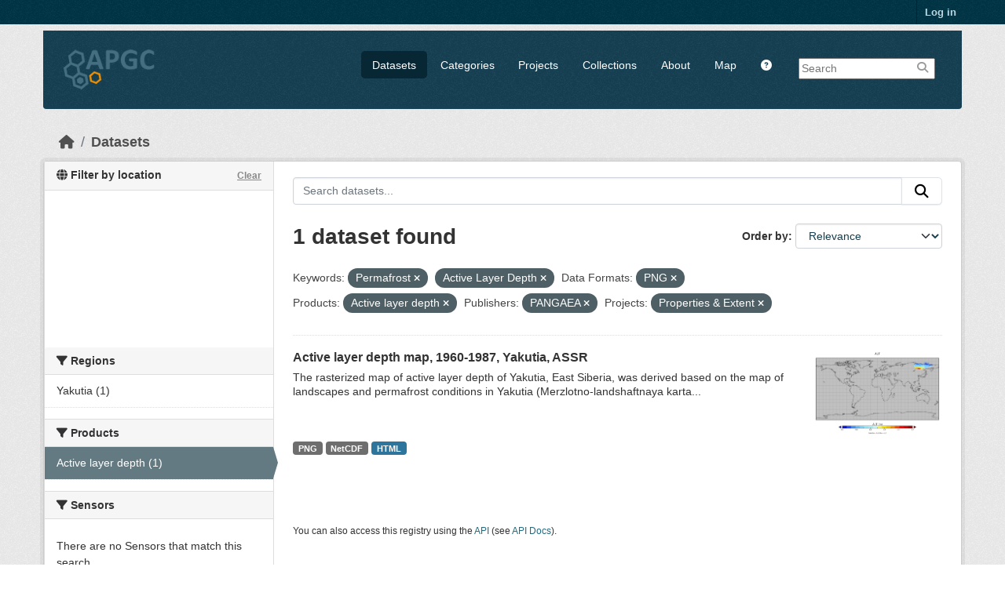

--- FILE ---
content_type: text/html; charset=utf-8
request_url: https://apgc.awi.de/dataset/?amp=&tags=Permafrost&tags=Active+Layer+Depth&res_format=PNG&product=Active+layer+depth&organization=pangaea&groups=properties-extent
body_size: 5927
content:

<!DOCTYPE html>
<!--[if IE 9]> <html lang="en" class="ie9"> <![endif]-->
<!--[if gt IE 8]><!--> <html lang="en"  > <!--<![endif]-->
  <head>
    
  <meta charset="utf-8" />
      <meta name="csrf_field_name" content="_csrf_token" />
      <meta name="_csrf_token" content="ImIwMWZmODE1MGRiYjk1NTU2OWQ2MjAyNWU5Y2E2ODYyYzI2MjRiNmEi.aYHh7w.u34Z6hk_hRoxjTromdiJ9MuuhYw" />

      <meta name="generator" content="ckan 2.11.4" />
      <meta name="viewport" content="width=device-width, initial-scale=1.0">
  <meta name="description" value="The Arctic Permafrost Geospatial Centre (APGC) is an Open Access Circum-Arctic Geospatial Data Portal that promotes, describes and visualizes geospatial permafrost data."/>
  <meta name="keywords" content="Arctic Permafrost Geospatial Centre,APGC,Permafrost,Data Catalog">
  <meta name="author" content="Sebastian Laboor">

    <title>Dataset - Arctic Permafrost Geospatial Centre</title>

    
    
    <link rel="shortcut icon" href="/base/images/ckan.ico" />
    
    
        <link rel="alternate" type="text/n3" href="https://apgc.awi.de/catalog.n3"/>
        <link rel="alternate" type="text/turtle" href="https://apgc.awi.de/catalog.ttl"/>
        <link rel="alternate" type="application/rdf+xml" href="https://apgc.awi.de/catalog.xml"/>
        <link rel="alternate" type="application/ld+json" href="https://apgc.awi.de/catalog.jsonld"/>
    

  
    
  
  
      
      
      
    
  <link rel="stylesheet" href="/apgc_theme_294.css" />
  <link rel="stylesheet" href="/print.css" />

  

    
    

  


    
    <link href="/webassets/base/51d427fe_main.css" rel="stylesheet"/>
<link href="/webassets/ckanext-scheming/728ec589_scheming_css.css" rel="stylesheet"/>
<link href="/webassets/ckanext-geoview/f197a782_geo-resource-styles.css" rel="stylesheet"/>
<link href="/webassets/ckanext-activity/8dd77216_activity.css" rel="stylesheet"/>
    
    

  </head>

  
  <body data-site-root="https://apgc.awi.de/" data-locale-root="https://apgc.awi.de/" >

    
    <div class="visually-hidden-focusable"><a href="#content">Skip to main content</a></div>
  

  
    

 
<div class="account-masthead">
  <div class="container">
     
    <nav class="account not-authed" aria-label="Account">
      <ul class="list-unstyled">
        
        <li><a href="/user/login">Log in</a></li>
         
      </ul>
    </nav>
     
  </div>
</div>

<header class="masthead">
  <div class="container">
      
    <nav class="navbar navbar-expand-lg navbar-light">
      <hgroup class="header-image navbar-left">

      
      
      <a class="logo" href="/">
        <img src="/uploads/admin/2018-12-17-140357.406344logocleanapgcklein.png" alt="Arctic Permafrost Geospatial Centre"
          title="Arctic Permafrost Geospatial Centre" />
      </a>
      
      

       </hgroup>
      <button class="navbar-toggler" type="button" data-bs-toggle="collapse" data-bs-target="#main-navigation-toggle"
        aria-controls="main-navigation-toggle" aria-expanded="false" aria-label="Toggle navigation">
        <span class="fa fa-bars text-white"></span>
      </button>

      <div class="main-navbar collapse navbar-collapse" id="main-navigation-toggle">
        <ul class="navbar-nav ms-auto mb-2 mb-lg-0">
          
        <nav class="section navigation">
          <ul class="nav nav-pills">
            
              <li class="active"><a href="/dataset/">Datasets</a></li><li><a href="/category/">Categories</a></li><li><a href="/group/">Projects</a></li><li><a href="/collection/">Collections</a></li><li><a href="/about">About</a></li>
            
            <li class="menu-map"><a target="_blank" href="https://apgc-map.awi.de">Map</a></li>
            <li class="menu-help"><a target="_blank" href="https://apgc.awi.de/uploads/images/APGC_Help_Documentation_v2.pdf"><i class="fa fa-question-circle" title="Help Guide"></i></a></li>
          </ul>
        </nav>
      
      
        <form class="section site-search simple-input" action="/dataset/" method="get">
          <div class="field">
            <label for="field-sitewide-search">Search Datasets</label>
            <input id="field-sitewide-search" type="text" name="q" placeholder="Search" />
            <button class="btn-search" type="submit"><i class="fa fa-search"></i></button>
            
          </div>
          
        </form>
      
      </div>
    </nav>
  </div>
</header>

  
    <div class="main">
      <div id="content" class="container">
        
          
            <div class="flash-messages">
              
                
              
            </div>
          

          
            <div class="toolbar" role="navigation" aria-label="Breadcrumb">
              
                
                  <ol class="breadcrumb">
                    
<li class="home"><a href="/" aria-label="Home"><i class="fa fa-home"></i><span> Home</span></a></li>
                    
  <li class="active"><a href="/dataset/">Datasets</a></li>

                  </ol>
                
              
            </div>
          

          <div class="row wrapper">
            
            
            

            
              <aside class="secondary col-md-3">
                
                

  

<section id="dataset-map" class="module module-narrow module-shallow">
    <h2 class="module-heading">
        <i class="fa fa-globe"></i>
        Filter by location
        <a href="/dataset/?amp=&amp;tags=Permafrost&amp;tags=Active+Layer+Depth&amp;res_format=PNG&amp;product=Active+layer+depth&amp;organization=pangaea&amp;groups=properties-extent" class="action">Clear</a>
    </h2>
    
    <div class="dataset-map" data-module="spatial-query" data-default_extent="[[50.58, 62.23], [83.62, 120.81]]" data-module-map_config="{&#34;type&#34;: &#34;custom&#34;, &#34;custom.url&#34;: &#34;https://{s}.tile.osm.org/{z}/{x}/{y}.png&#34;, &#34;attribution&#34;: &#34;Map tiles and data by &lt;a href=\&#34;https://openstreetmap.org\&#34;&gt;OpenStreetMap&lt;/a&gt;, under &lt;a href=\&#34;https://creativecommons.org/licenses/by-sa/3.0\&#34;&gt;CC BY SA&lt;/a&gt;.&#34;}">
        <div id="dataset-map-container"></div>
    </div>
</section>




  
  
  
  <div class="filters">
    <div>
      
        

  
  
    
      
      

        <section class="module module-narrow module-shallow">
          
            <h2 class="module-heading">
             <i class="fa fa-filter"></i>
	     
              
              Regions
	     


            </h2>
          
          
		    
            
            
              
              <nav>
                <ul class="unstyled nav nav-simple nav-facet">
				
                  
                   

		      
                      
                      
                      
                        <li class="nav-item">
                          <a href="/dataset/?amp=&amp;tags=Permafrost&amp;tags=Active+Layer+Depth&amp;res_format=PNG&amp;product=Active+layer+depth&amp;organization=pangaea&amp;groups=properties-extent&amp;region=Yakutia" title="">
                            <span>Yakutia (1)</span>
                          </a>
                        </li>
                   
                  
                </ul>
              </nav>
             
              <p class="module-footer">
                
                  
                
              </p>
            
            
          
        </section>
      
    
  

      
        

  
  
    
      
      

        <section class="module module-narrow module-shallow">
          
            <h2 class="module-heading">
             <i class="fa fa-filter"></i>
	     
              
              Products
	     


            </h2>
          
          
		    
            
            
              
              <nav>
                <ul class="unstyled nav nav-simple nav-facet">
				
                  
                   

		      
                      
                      
                      
                        <li class="nav-item active">
                          <a href="/dataset/?amp=&amp;tags=Permafrost&amp;tags=Active+Layer+Depth&amp;res_format=PNG&amp;organization=pangaea&amp;groups=properties-extent" title="">
                            <span>Active layer depth (1)</span>
                          </a>
                        </li>
                   
                  
                </ul>
              </nav>
             
              <p class="module-footer">
                
                  
                
              </p>
            
            
          
        </section>
      
    
  

      
        

  
  
    
      
      

        <section class="module module-narrow module-shallow">
          
            <h2 class="module-heading">
             <i class="fa fa-filter"></i>
	     
              
              Sensors
	     


            </h2>
          
          
		    
            
            
              <p class="module-content empty">There are no Sensors that match this search</p>
            
            
          
        </section>
      
    
  

      
        

  
  
    
      
      

        <section class="module module-narrow module-shallow">
          
            <h2 class="module-heading">
             <i class="fa fa-filter"></i>
	     
              
              Spatial Resolution
	     


            </h2>
          
          
		    
            
            
              
              <nav>
                <ul class="unstyled nav nav-simple nav-facet">
				
                  
                   

		      
                      
                      
                      
                        <li class="nav-item">
                          <a href="/dataset/?amp=&amp;tags=Permafrost&amp;tags=Active+Layer+Depth&amp;res_format=PNG&amp;product=Active+layer+depth&amp;organization=pangaea&amp;groups=properties-extent&amp;s_resolution=0.5+degree" title="">
                            <span>0.5 degree (1)</span>
                          </a>
                        </li>
                   
                  
                </ul>
              </nav>
             
              <p class="module-footer">
                
                  
                
              </p>
            
            
          
        </section>
      
    
  

      
        

  
  
    
      
      

        <section class="module module-narrow module-shallow">
          
            <h2 class="module-heading">
             <i class="fa fa-filter"></i>
	     
              
              Temporal Resolution
	     


            </h2>
          
          
		    
            
            
              <p class="module-content empty">There are no Temporal Resolution that match this search</p>
            
            
          
        </section>
      
    
  

      
        

  
  
    
      
      

        <section class="module module-narrow module-shallow">
          
            <h2 class="module-heading">
             <i class="fa fa-filter"></i>
	     
              
              Keywords
	     


            </h2>
          
          
		    
            
            
              
              <nav>
                <ul class="unstyled nav nav-simple nav-facet">
				
                  
                   

		      
                      
                      
                      
                        <li class="nav-item active">
                          <a href="/dataset/?amp=&amp;tags=Permafrost&amp;res_format=PNG&amp;product=Active+layer+depth&amp;organization=pangaea&amp;groups=properties-extent" title="">
                            <span>Active Layer Depth (1)</span>
                          </a>
                        </li>
                   
                  
                   

		      
                      
                      
                      
                        <li class="nav-item active">
                          <a href="/dataset/?amp=&amp;tags=Active+Layer+Depth&amp;res_format=PNG&amp;product=Active+layer+depth&amp;organization=pangaea&amp;groups=properties-extent" title="">
                            <span>Permafrost (1)</span>
                          </a>
                        </li>
                   
                  
                </ul>
              </nav>
             
              <p class="module-footer">
                
                  
                
              </p>
            
            
          
        </section>
      
    
  

      
        

  
  
    
      
      

        <section class="module module-narrow module-shallow">
          
            <h2 class="module-heading">
             <i class="fa fa-filter"></i>
	     
              
              Data Formats
	     


            </h2>
          
          
		    
            
            
              
              <nav>
                <ul class="unstyled nav nav-simple nav-facet">
				
                  
                   

		      
                      
                      
                      
                        <li class="nav-item">
                          <a href="/dataset/?amp=&amp;tags=Permafrost&amp;tags=Active+Layer+Depth&amp;res_format=PNG&amp;product=Active+layer+depth&amp;organization=pangaea&amp;groups=properties-extent&amp;res_format=HTML" title="">
                            <span>HTML (1)</span>
                          </a>
                        </li>
                   
                  
                   

		      
                      
                      
                      
                        <li class="nav-item">
                          <a href="/dataset/?amp=&amp;tags=Permafrost&amp;tags=Active+Layer+Depth&amp;res_format=PNG&amp;product=Active+layer+depth&amp;organization=pangaea&amp;groups=properties-extent&amp;res_format=NetCDF" title="">
                            <span>NetCDF (1)</span>
                          </a>
                        </li>
                   
                  
                   

		      
                      
                      
                      
                        <li class="nav-item active">
                          <a href="/dataset/?amp=&amp;tags=Permafrost&amp;tags=Active+Layer+Depth&amp;product=Active+layer+depth&amp;organization=pangaea&amp;groups=properties-extent" title="">
                            <span>PNG (1)</span>
                          </a>
                        </li>
                   
                  
                </ul>
              </nav>
             
              <p class="module-footer">
                
                  
                
              </p>
            
            
          
        </section>
      
    
  

      
        

  
  
    
      
      

        <section class="module module-narrow module-shallow">
          
            <h2 class="module-heading">
             <i class="fa fa-filter"></i>
	     
              
              First Authors
	     


            </h2>
          
          
		    
            
            
              
              <nav>
                <ul class="unstyled nav nav-simple nav-facet">
				
                  
                   

		      
                      
                      
                      
                        <li class="nav-item">
                          <a href="/dataset/?amp=&amp;tags=Permafrost&amp;tags=Active+Layer+Depth&amp;res_format=PNG&amp;product=Active+layer+depth&amp;organization=pangaea&amp;groups=properties-extent&amp;first_author=Beer%2C+Christian" title="">
                            <span>Beer, Christian (1)</span>
                          </a>
                        </li>
                   
                  
                </ul>
              </nav>
             
              <p class="module-footer">
                
                  
                
              </p>
            
            
          
        </section>
      
    
  

      
        

  
  
    
      
      

        <section class="module module-narrow module-shallow">
          
            <h2 class="module-heading">
             <i class="fa fa-filter"></i>
	     
              
              Projects
	     


            </h2>
          
          
		    
            
            
              
              <nav>
                <ul class="unstyled nav nav-simple nav-facet">
				
                  
                   

		      
                      
                      
                      
                        <li class="nav-item active">
                          <a href="/dataset/?amp=&amp;tags=Permafrost&amp;tags=Active+Layer+Depth&amp;res_format=PNG&amp;product=Active+layer+depth&amp;organization=pangaea" title="">
                            <span>Properties &amp; Extent (1)</span>
                          </a>
                        </li>
                   
                  
                </ul>
              </nav>
             
              <p class="module-footer">
                
                  
                
              </p>
            
            
          
        </section>
      
    
  

      
        

  
  
    
      
      

        <section class="module module-narrow module-shallow">
          
            <h2 class="module-heading">
             <i class="fa fa-filter"></i>
	     
              
              Institutes
	     


            </h2>
          
          
		    
            
            
              
              <nav>
                <ul class="unstyled nav nav-simple nav-facet">
				
                  
                   

		      
                      
                      
                      
                        <li class="nav-item">
                          <a href="/dataset/?amp=&amp;tags=Permafrost&amp;tags=Active+Layer+Depth&amp;res_format=PNG&amp;product=Active+layer+depth&amp;organization=pangaea&amp;groups=properties-extent&amp;institute=Max+Planck+Institute+for+Biogeochemistry%2C+Jena%2C+Germany" title="Max Planck Institute for Biogeochemistry, Jena, Germany">
                            <span>Max Planck... (1)</span>
                          </a>
                        </li>
                   
                  
                </ul>
              </nav>
             
              <p class="module-footer">
                
                  
                
              </p>
            
            
          
        </section>
      
    
  

      
        

  
  
    
      
      

        <section class="module module-narrow module-shallow">
          
            <h2 class="module-heading">
             <i class="fa fa-filter"></i>
	     
              
              Publishers
	     


            </h2>
          
          
		    
            
            
              
              <nav>
                <ul class="unstyled nav nav-simple nav-facet">
				
                  
                   

		      
                      
                      
                      
                        <li class="nav-item active">
                          <a href="/dataset/?amp=&amp;tags=Permafrost&amp;tags=Active+Layer+Depth&amp;res_format=PNG&amp;product=Active+layer+depth&amp;groups=properties-extent" title="">
                            <span>PANGAEA (1)</span>
                          </a>
                        </li>
                   
                  
                </ul>
              </nav>
             
              <p class="module-footer">
                
                  
                
              </p>
            
            
          
        </section>
      
    
  

      
    </div>
    <a class="close no-text hide-filters"><i class="fa fa-times-circle"></i><span class="text">close</span></a>
  </div>

    

    

              </aside>
            

            
              <div class="primary col-md-9 col-xs-12" role="main">
                
                
  <section class="module">
    <div class="module-content">
      
        
      
      










<form id="dataset-search-form" class="search-form" method="get" data-module="select-switch">

  
    <div class="input-group search-input-group">
      <input aria-label="Search datasets..." id="field-giant-search" type="text" class="form-control input-lg" name="q" value="" autocomplete="off" placeholder="Search datasets...">
      
      <button class="btn btn-default btn-lg" type="submit" value="search" aria-label="Submit">
        <i class="fa fa-search"></i>
      </button>
      
    </div>
  

  
    <span>






<input type="hidden" name="tags" value="Permafrost" />





<input type="hidden" name="tags" value="Active Layer Depth" />





<input type="hidden" name="res_format" value="PNG" />





<input type="hidden" name="product" value="Active layer depth" />





<input type="hidden" name="organization" value="pangaea" />





<input type="hidden" name="groups" value="properties-extent" />



</span>
  

  
    
      <div class="form-group control-order-by">
        <label for="field-order-by">Order by</label>
        <select id="field-order-by" name="sort" class="form-control form-select">
          
            
              <option value="score desc, metadata_modified desc" selected="selected">Relevance</option>
            
          
            
              <option value="title_string asc">Name Ascending</option>
            
          
            
              <option value="title_string desc">Name Descending</option>
            
          
            
              <option value="metadata_modified desc">Last Modified</option>
            
          
            
              <option value="views_recent desc">Popular</option>
            
          
        </select>
        
        <button class="btn btn-default js-hide" type="submit">Go</button>
        
      </div>
    
  

  
    <h1>
    
      

  
  
  
  

1 dataset found
    
    </h1>
  

  
    
      <p class="filter-list">
        
          
          <span class="facet">Keywords:</span>
          
            <span class="filtered pill">Permafrost
              <a href="/dataset/?amp=&amp;tags=Active+Layer+Depth&amp;res_format=PNG&amp;product=Active+layer+depth&amp;organization=pangaea&amp;groups=properties-extent" class="remove" title="Remove"><i class="fa fa-times"></i></a>
            </span>
          
            <span class="filtered pill">Active Layer Depth
              <a href="/dataset/?amp=&amp;tags=Permafrost&amp;res_format=PNG&amp;product=Active+layer+depth&amp;organization=pangaea&amp;groups=properties-extent" class="remove" title="Remove"><i class="fa fa-times"></i></a>
            </span>
          
        
          
          <span class="facet">Data Formats:</span>
          
            <span class="filtered pill">PNG
              <a href="/dataset/?amp=&amp;tags=Permafrost&amp;tags=Active+Layer+Depth&amp;product=Active+layer+depth&amp;organization=pangaea&amp;groups=properties-extent" class="remove" title="Remove"><i class="fa fa-times"></i></a>
            </span>
          
        
          
          <span class="facet">Products:</span>
          
            <span class="filtered pill">Active layer depth
              <a href="/dataset/?amp=&amp;tags=Permafrost&amp;tags=Active+Layer+Depth&amp;res_format=PNG&amp;organization=pangaea&amp;groups=properties-extent" class="remove" title="Remove"><i class="fa fa-times"></i></a>
            </span>
          
        
          
          <span class="facet">Publishers:</span>
          
            <span class="filtered pill">PANGAEA
              <a href="/dataset/?amp=&amp;tags=Permafrost&amp;tags=Active+Layer+Depth&amp;res_format=PNG&amp;product=Active+layer+depth&amp;groups=properties-extent" class="remove" title="Remove"><i class="fa fa-times"></i></a>
            </span>
          
        
          
          <span class="facet">Projects:</span>
          
            <span class="filtered pill">Properties &amp; Extent
              <a href="/dataset/?amp=&amp;tags=Permafrost&amp;tags=Active+Layer+Depth&amp;res_format=PNG&amp;product=Active+layer+depth&amp;organization=pangaea" class="remove" title="Remove"><i class="fa fa-times"></i></a>
            </span>
          
        
      </p>
      <a class="show-filters btn btn-default">Filter Results</a>
    
  

</form>





      
        

  
    <ul class="dataset-list unstyled">
    	
	      
	        







  <li class="dataset-item">
    
     <div>
      <div class="dataset-content" Style="width:80%; float:left">
        
          <h3 class="dataset-heading">
            
              
            
            
              <a href="/dataset/beer-ald-1960-1987-yakutia">Active layer depth map, 1960-1987, Yakutia, ASSR</a>
            
            
              
              

            
          </h3>
        
        
          
        
        
          
            <div>The rasterized map of active layer depth of Yakutia, East Siberia, was derived based on the map of landscapes and permafrost conditions in Yakutia (Merzlotno-landshaftnaya karta...</div>
          
        
      </div>
        
      
           
              
                 <div class="prepreview" Style="width:20%; float:right"><img class="sidebar-thumbnail" src="https://apgc.awi.de/dataset/6083835d-79e6-4d7b-a9f1-d709d4af1b00/resource/e300597b-4d2e-4c8c-9edb-68c9f4bb6e15/download/beer_activelayerdepth_preview.png"><span class="prepreimage"><a href="https://apgc.awi.de/dataset/6083835d-79e6-4d7b-a9f1-d709d4af1b00/resource/e300597b-4d2e-4c8c-9edb-68c9f4bb6e15/download/beer_activelayerdepth_preview.png"><img src="https://apgc.awi.de/dataset/6083835d-79e6-4d7b-a9f1-d709d4af1b00/resource/e300597b-4d2e-4c8c-9edb-68c9f4bb6e15/download/beer_activelayerdepth_preview.png"></a></span></div>    
              
           
      
           
      
      <div class="clear" Style="clear: both"></div>
     </div>

      
        
          
            <ul class="dataset-resources list-unstyled">
              
                
                <li>
                  <a href="/dataset/beer-ald-1960-1987-yakutia" class="badge badge-default" data-format="png">PNG</a>
                </li>
                
                <li>
                  <a href="/dataset/beer-ald-1960-1987-yakutia" class="badge badge-default" data-format="netcdf">NetCDF</a>
                </li>
                
                <li>
                  <a href="/dataset/beer-ald-1960-1987-yakutia" class="badge badge-default" data-format="html">HTML</a>
                </li>
                
              
            </ul>
          
        
      
    
  </li>

	      
	    
    </ul>
  

      
    </div>

    
      
    
  </section>

  
    <section class="module">
      <div class="module-content">
        
          <small>
            
            
            You can also access this registry using the <a href="/api/3">API</a> (see <a href="https://docs.ckan.org/en/2.11/api/">API Docs</a>).
          </small>
        
      </div>
    </section>
  

              </div>
            
          </div>
        
      </div>
    </div>
  
        <footer class="site-footer">
  <div class="container">
    
    <div class="row">
      <div class="span4 footer-links">
        
          <ul class="unstyled">
            
              <li><a href="/about">About Arctic Permafrost Geospatial Centre</a></li>
            
          </ul>
          <ul class="unstyled">
            
              
              <li><a href="https://docs.ckan.org/en/2.11/api/">CKAN API</a></li>
              <li><a href="https://okfn.org/">Open Knowledge Foundation</a></li>
              <li><a href="https://opendefinition.org/okd/"><img src="/base/images/od_80x15_blue.png"></a></li>
            
            
              <div class="attribution">
              <li><p><br><strong>Powered by</strong> <a class="hide-text ckan-footer-logo" href="https://ckan.org">CKAN</a></p></li>
            
              </div>
          </ul>
        
      </div>
      <div class="span4 attribution">
          <p class="initiated"><strong>Initiated by</strong></p>
          <a href="https://erc.europa.eu/"><img class="erc" src="/uploads/images/Logo-ERC.png"></a>
          <a href="https://www.awi.de/en/science/junior-groups/peta-carb.html"><img class="erc" src="/uploads/group/PETA_CARB_Logo.png"></a> 
        
      </div>
      <div class="span3 attribution">
          <p><strong>Provided by</strong></p><a href="https://www.awi.de/"><img class="centerimg" src="/uploads/images/AWI_Logo_Weiss_RGB_2.png"></a>

          <p class="privacy"><a href="/pages/imprint"><b>Imprint</b></a> | <a href="/pages/privacy-notice"><b>Privacy Notice</b></a></p>


      </div>
    </div>
    
  </div>
</footer>
  
  
  
  
  
  
    

  

  

    
    <link href="/webassets/vendor/f3b8236b_select2.css" rel="stylesheet"/>
<link href="/webassets/vendor/53df638c_fontawesome.css" rel="stylesheet"/>
<link href="/webassets/ckanext-spatial/67225687_spatial_query.css" rel="stylesheet"/>
    <script src="/webassets/vendor/240e5086_jquery.js" type="text/javascript"></script>
<script src="/webassets/vendor/773d6354_vendor.js" type="text/javascript"></script>
<script src="/webassets/vendor/6d1ad7e6_bootstrap.js" type="text/javascript"></script>
<script src="/webassets/vendor/529a0eb7_htmx.js" type="text/javascript"></script>
<script src="/webassets/base/a65ea3a0_main.js" type="text/javascript"></script>
<script src="/webassets/ckanext-spatial/d9e299a2_spatial_query.js" type="text/javascript"></script>
<script src="/webassets/base/b1def42f_ckan.js" type="text/javascript"></script>
<script src="/webassets/tracking/8b59a308_tracking.js" type="text/javascript"></script>
<script src="/webassets/activity/0fdb5ee0_activity.js" type="text/javascript"></script>
  </body>
</html>